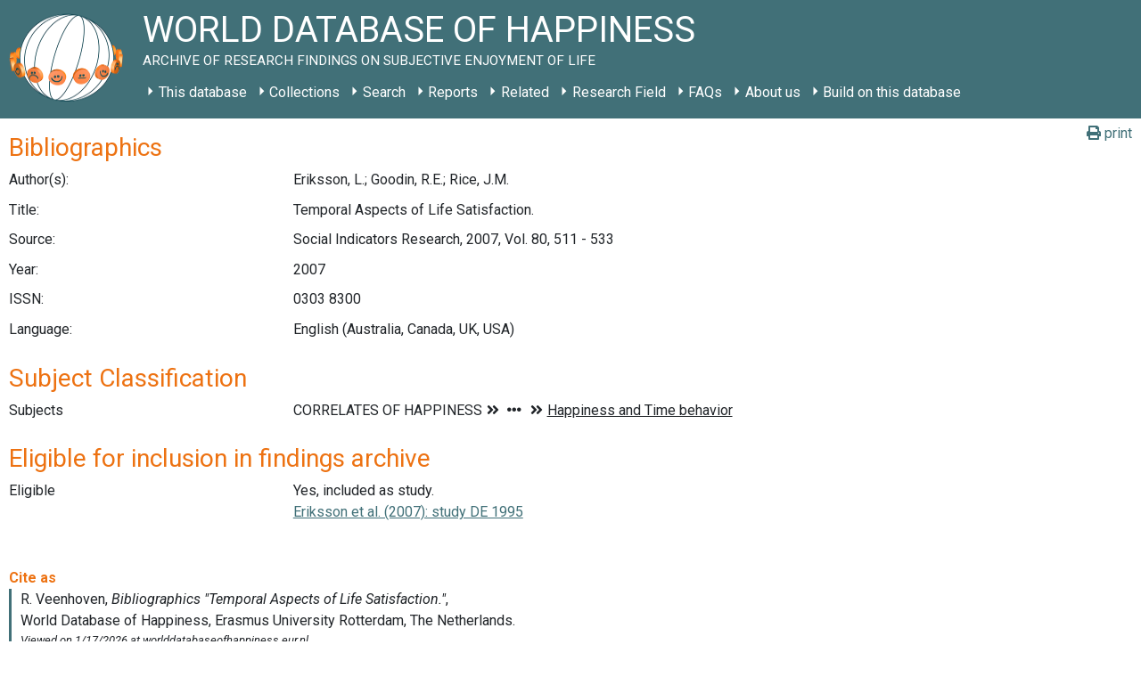

--- FILE ---
content_type: application/javascript
request_url: https://worlddatabaseofhappiness.eur.nl/wp-content/plugins/wdoh-data/frontend/dist/wdoh/p-029c7ef9.entry.js
body_size: 4826
content:
import{r as e,h as r,H as o}from"./p-005fb334.js";import{S as a}from"./p-264b0e36.js";const t=class{constructor(r){e(this,r),this.shouldRender=!1}componentWillLoad(){const e=a.get("wdohBrowseHappy.hidden");(window.innerWidth<992||this.isIE())&&!0!==e&&(this.shouldRender=!0)}isIE(){return!!(window.navigator.userAgent.indexOf("MSIE ")>0||navigator.userAgent.match(/Trident.*rv\:11\./))}close(){this.shouldRender=!1,a.set("wdohBrowseHappy.hidden",!0)}render(){return r(o,null,this.shouldRender?r("div",null,r("span",null,"This site is optimized for wider screens and modern browsers."),r("a",{onClick:()=>this.close(),title:"Remove message"},r("wdoh-icon",{name:"times-circle"}))):"")}};t.style=':focus{outline:none}button{cursor:pointer}a,a:visited{text-decoration:none;color:inherit}a:hover{text-decoration:none;color:var(--search-results-link-hover-color, rgba(0, 0, 0, 0.7))}:host .search-form{margin-left:-10px;margin-right:-10px;padding:10px 10px 0 10px;line-height:1.8em}:host .search-form h2,:host .search-form h3,:host .search-form h4{color:var(--search-form-heading-color, #fff)}:host wdoh-table-cell.label-sub-label{display:-ms-grid;-ms-grid-columns:1fr auto;display:grid;grid-template-columns:1fr auto;padding-right:var(--search-default-h-padding, 0.6em)}:host wdoh-search-form-section:last-of-type{--border-bottom:0;--padding-bottom:0}:host .search-label{padding:var(--search-default-v-padding, 0.3em) 0}:host .search-field-label{margin:var(--search-operator-margin, 0.3em 0.6em 0.3em 0);opacity:0.666}:host .search-results{--table-column-widths:6fr 6fr 6fr 6fr;background-color:var(--search-results-background-color, #fff);color:var(--search-results-color, #555)}:host .search-results h2{margin:0.5em 0}:host .search-results wdoh-table-row,:host .search-results wdoh-table-header{grid-column-gap:calc(10px / 2);margin-left:-10px;margin-right:-10px;padding-left:10px;padding-right:10px}:host .search-results wdoh-table-header{border-top-width:0;border-bottom-width:0}:host .search-results wdoh-table-header:first-of-type{border-top-width:var(--wdoh-table-header-border-width, 0);font-weight:bold}:host .search-results wdoh-table-header:last-of-type{border-bottom-width:var(--wdoh-table-header-border-width, 0)}:host .search-results wdoh-table-header wdoh-table-cell{align-self:end}:host .search-results wdoh-table-row:nth-of-type(2n){background:var(--wdoh-table-row-background-even, #eee)}:host .search-results wdoh-table-row:nth-of-type(2n+1){background:var(--wdoh-table-row-background-odd, #f8f8f8)}:host .search-results wdoh-sort-order{display:inline-block;padding-left:calc(var(--search-default-h-padding, .6em) / 2)}:host .search-results wdoh-table-header .sortable.no-label{grid-template-areas:"sort-icon";-ms-grid-columns:1fr;grid-template-columns:1fr}:host .search-results data-group{display:-ms-grid;-ms-grid-columns:1fr;display:grid;grid-template-columns:repeat(auto-fit, minmax(var(--column-width-min), 1fr))}:host .search-results data-group.page{text-align:center}:host .search-results data-group[group-name]{position:relative;border-bottom:var(--wdoh-table-header-border-width, 1px) var(--wdoh-table-header-border-style, solid) var(--wdoh-table-header-border-color, grey);border-left:1em solid var(--wdoh-table-header-border-color, grey);border-collapse:collapse;padding-left:calc(var(--search-default-h-padding, .6em) / 2);grid-column-gap:calc(10px / 2)}:host .search-results data-group[group-name]::before{height:1em;content:attr(group-name);font-style:italic;position:absolute;top:100%;left:-1em;font-size:0.8em;line-height:0.8em;padding:0 0.15em;background-color:transparent;opacity:0.7;color:white;transform-origin:0 0;transform:rotate(-90deg)}:host .search-results ul{margin:0;padding:0}:host .search-results ul li{list-style-type:none}:host .search-results wdoh-pagination{padding:var(--search-default-v-padding, 0) var(--search-default-h-padding, 0);text-align:center}:host wdoh-folding-select+.search-field-label,:host wdoh-boolean-input+.search-field-label,:host wdoh-autocomplete-input+.search-field-label{margin-left:var(--search-default-h-padding, 0.6em)}@media (min-width: 768px){:host .search-results data-group[group-name]{border-width:0;padding-left:0}:host .search-results data-group[group-name]::before{display:none}:host .search-results data-group ol li{text-align:left}:host .search-results data-group ul li{text-align:left}:host .search-results wdoh-sort-order{display:block}}@media print{:host .search-form{display:none}}:host{display:block}:host div{background-color:var(--browse-happhy-bg-color, #417078);border-color:rgba(0, 0, 0, 0.5);border-style:solid;border-width:1px;color:var(--browse-happhy-font-color, #fff);display:-ms-grid;-ms-grid-columns:auto 16px;display:grid;grid-template-columns:auto 16px;padding:var(--default-spacing, 10px)}';export{t as wdoh_browse_happy}